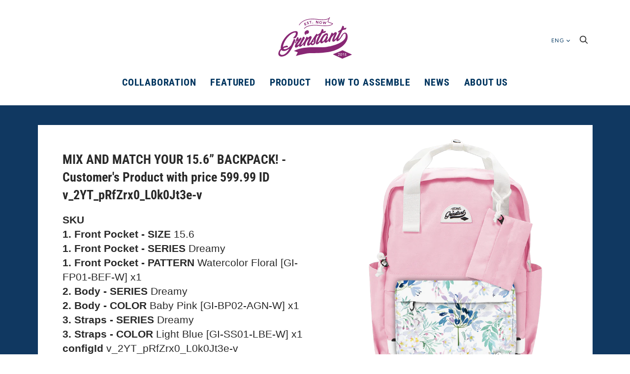

--- FILE ---
content_type: text/javascript; charset=utf-8
request_url: https://grinstant.co/products/mix-and-match-your-15-6-backpack-customers-product-with-price-599-99-id-v_2yt_prfzrx0_l0k0jt3e-v.js
body_size: 731
content:
{"id":7000578556015,"title":"MIX AND MATCH YOUR 15.6” BACKPACK! - Customer's Product with price 599.99 ID v_2YT_pRfZrx0_L0k0Jt3e-v","handle":"mix-and-match-your-15-6-backpack-customers-product-with-price-599-99-id-v_2yt_prfzrx0_l0k0jt3e-v","description":"\u003cstrong\u003eSKU\u003c\/strong\u003e \u003cbr\u003e\u003cstrong\u003e1. Front Pocket - SIZE\u003c\/strong\u003e 15.6\u003cbr\u003e\u003cstrong\u003e1. Front Pocket - SERIES\u003c\/strong\u003e Dreamy\u003cbr\u003e\u003cstrong\u003e1. Front Pocket - PATTERN\u003c\/strong\u003e Watercolor Floral [GI-FP01-BEF-W] x1\u003cbr\u003e\u003cstrong\u003e2. Body - SERIES\u003c\/strong\u003e Dreamy\u003cbr\u003e\u003cstrong\u003e2. Body - COLOR\u003c\/strong\u003e Baby Pink [GI-BP02-AGN-W] x1\u003cbr\u003e\u003cstrong\u003e3. Straps - SERIES\u003c\/strong\u003e Dreamy\u003cbr\u003e\u003cstrong\u003e3. Straps - COLOR\u003c\/strong\u003e Light Blue [GI-SS01-LBE-W] x1\u003cbr\u003e\u003cstrong\u003econfigId\u003c\/strong\u003e v_2YT_pRfZrx0_L0k0Jt3e-v\u003cbr\u003e\u003cstrong\u003eproductUrl\u003c\/strong\u003e https:\/\/grinstant.co\/products\/make-your-own-bag-15inch\u003cbr\u003e\u003cstrong\u003eweight\u003c\/strong\u003e 1\u003cbr\u003e\u003cstrong\u003e_image\u003c\/strong\u003e https:\/\/storage.googleapis.com\/custom-product-builder\/1607827567\/orders\/02bp2018-2239664291951-vbhBE0gPMqwROM2TGl4q05KJ.png\u003cbr\u003e","published_at":"2022-06-01T16:09:45+08:00","created_at":"2022-06-01T16:09:45+08:00","vendor":"related_to_2239664291951","type":"cpb_ordered","tags":[],"price":59999,"price_min":59999,"price_max":59999,"available":true,"price_varies":false,"compare_at_price":null,"compare_at_price_min":0,"compare_at_price_max":0,"compare_at_price_varies":false,"variants":[{"id":40847664185455,"title":"Default Title","option1":"Default Title","option2":null,"option3":null,"sku":"","requires_shipping":true,"taxable":true,"featured_image":null,"available":true,"name":"MIX AND MATCH YOUR 15.6” BACKPACK! - Customer's Product with price 599.99 ID v_2YT_pRfZrx0_L0k0Jt3e-v","public_title":null,"options":["Default Title"],"price":59999,"weight":1000,"compare_at_price":null,"inventory_management":null,"barcode":null,"requires_selling_plan":false,"selling_plan_allocations":[]}],"images":["\/\/cdn.shopify.com\/s\/files\/1\/0016\/0782\/7567\/products\/02bp2018-2239664291951-vbhBE0gPMqwROM2TGl4q05KJ.png?v=1654070985"],"featured_image":"\/\/cdn.shopify.com\/s\/files\/1\/0016\/0782\/7567\/products\/02bp2018-2239664291951-vbhBE0gPMqwROM2TGl4q05KJ.png?v=1654070985","options":[{"name":"Title","position":1,"values":["Default Title"]}],"url":"\/products\/mix-and-match-your-15-6-backpack-customers-product-with-price-599-99-id-v_2yt_prfzrx0_l0k0jt3e-v","media":[{"alt":null,"id":23455416713327,"position":1,"preview_image":{"aspect_ratio":1.0,"height":1000,"width":1000,"src":"https:\/\/cdn.shopify.com\/s\/files\/1\/0016\/0782\/7567\/products\/02bp2018-2239664291951-vbhBE0gPMqwROM2TGl4q05KJ.png?v=1654070985"},"aspect_ratio":1.0,"height":1000,"media_type":"image","src":"https:\/\/cdn.shopify.com\/s\/files\/1\/0016\/0782\/7567\/products\/02bp2018-2239664291951-vbhBE0gPMqwROM2TGl4q05KJ.png?v=1654070985","width":1000}],"requires_selling_plan":false,"selling_plan_groups":[]}

--- FILE ---
content_type: image/svg+xml
request_url: https://grinstant.co/cdn/shop/files/Select-adventure.svg?9278970178280121232
body_size: 609
content:
<?xml version="1.0" encoding="utf-8"?>
<!-- Generator: Adobe Illustrator 17.1.0, SVG Export Plug-In . SVG Version: 6.00 Build 0)  -->
<!DOCTYPE svg PUBLIC "-//W3C//DTD SVG 1.1//EN" "http://www.w3.org/Graphics/SVG/1.1/DTD/svg11.dtd">
<svg version="1.1" xmlns="http://www.w3.org/2000/svg" xmlns:xlink="http://www.w3.org/1999/xlink" x="0px" y="0px"
	 viewBox="0 0 107.9 38.3" enable-background="new 0 0 107.9 38.3" xml:space="preserve">
<g id="Layer_1">
	<g>
		<g>
			<rect x="0" y="0" fill="#1B1464" width="107.9" height="38.3"/>
		</g>
		<g>
			<path fill="#FFFFFF" d="M17.9,25.6l-0.5-2.4h-2.9L14,25.6H11l3.1-12.9h3.7L21,25.6H17.9z M16,15.5L16,15.5L14.8,21H17L16,15.5z"
				/>
			<path fill="#FFFFFF" d="M31.1,19.2c0,1-0.1,1.9-0.3,2.6c-0.2,0.8-0.5,1.5-1,2s-1,1-1.7,1.3c-0.7,0.3-1.5,0.5-2.4,0.5h-3.6V12.7
				h3.6c0.9,0,1.7,0.2,2.4,0.5c0.7,0.3,1.2,0.7,1.7,1.3s0.8,1.2,1,2C31,17.3,31.1,18.2,31.1,19.2z M28.2,19.2c0-1.3-0.2-2.3-0.7-3
				c-0.4-0.7-1-1-1.7-1h-0.7V23h0.7c0.7,0,1.3-0.3,1.7-1S28.2,20.4,28.2,19.2z"/>
			<path fill="#FFFFFF" d="M38.6,25.6h-3.7l-3.1-12.9H35l1.8,9.5h0l1.7-9.5h3.2L38.6,25.6z"/>
			<path fill="#FFFFFF" d="M42.9,25.6V12.7h6.2v2.6h-3.5v2.5h3.2v2.4h-3.2V23h3.7v2.6H42.9z"/>
			<path fill="#FFFFFF" d="M56.7,25.6l-3-7.9h-0.1l0.1,7.9h-2.6V12.7h3.2l3,8h0.1l-0.1-8h2.5v12.9H56.7z"/>
			<path fill="#FFFFFF" d="M66.2,15.2v10.5h-2.9V15.2h-2.4v-2.5h7.6v2.5H66.2z"/>
			<path fill="#FFFFFF" d="M78,22.8c-0.2,0.6-0.4,1.2-0.8,1.6s-0.8,0.8-1.4,1.1s-1.2,0.4-2,0.4c-0.8,0-1.5-0.1-2-0.4
				c-0.5-0.3-1-0.6-1.3-1.1c-0.3-0.5-0.6-1-0.7-1.6c-0.2-0.6-0.2-1.3-0.2-2v-8.2h2.9v7.9c0,0.4,0,0.7,0.1,1s0.1,0.6,0.2,0.8
				c0.1,0.2,0.3,0.4,0.4,0.5c0.2,0.1,0.4,0.2,0.7,0.2c0.3,0,0.5-0.1,0.7-0.2c0.2-0.1,0.3-0.3,0.4-0.5c0.1-0.2,0.2-0.5,0.2-0.8
				c0-0.3,0.1-0.7,0.1-1v-7.9h2.9v8.2C78.2,21.5,78.1,22.2,78,22.8z"/>
			<path fill="#FFFFFF" d="M85.7,25.6L84,20.5h-0.9v5.2h-2.8V12.7h4.1c1.3,0,2.2,0.3,2.9,1c0.7,0.7,1,1.6,1,2.9
				c0,0.5-0.1,0.9-0.2,1.3s-0.3,0.7-0.4,1c-0.2,0.3-0.4,0.5-0.6,0.7s-0.4,0.3-0.6,0.4l2.2,5.8H85.7z M85.5,16.7c0-0.3,0-0.6-0.1-0.8
				c-0.1-0.2-0.2-0.4-0.4-0.5c-0.1-0.1-0.3-0.2-0.5-0.2c-0.2,0-0.4-0.1-0.5-0.1h-0.9v3.3H84c0.4,0,0.8-0.1,1.1-0.4
				C85.4,17.7,85.5,17.3,85.5,16.7z"/>
			<path fill="#FFFFFF" d="M90.2,25.6V12.7h6.2v2.6H93v2.5h3.2v2.4H93V23h3.7v2.6H90.2z"/>
		</g>
	</g>
</g>
<g id="Layer_2" display="none">
	<g display="inline">
		<g>
			<rect x="0" y="0" fill="#EEBADE" width="107.9" height="38.3"/>
		</g>
		<g>
			<path fill="#FFFFFF" d="M33.4,19.2c0,1-0.1,1.9-0.3,2.7c-0.2,0.8-0.5,1.5-1,2c-0.4,0.6-1,1-1.7,1.3c-0.7,0.3-1.5,0.5-2.4,0.5
				h-3.6V12.7H28c0.9,0,1.7,0.2,2.4,0.5c0.7,0.3,1.2,0.7,1.7,1.3c0.4,0.6,0.8,1.2,1,2C33.3,17.3,33.4,18.2,33.4,19.2z M30.5,19.2
				c0-1.3-0.2-2.3-0.7-3c-0.4-0.7-1-1-1.7-1h-0.7v7.8h0.7c0.7,0,1.3-0.3,1.7-1S30.5,20.4,30.5,19.2z"/>
			<path fill="#FFFFFF" d="M40.6,25.6l-1.7-5.2H38v5.2h-2.8V12.7h4.1c1.3,0,2.2,0.3,2.9,1c0.7,0.7,1,1.6,1,2.9
				c0,0.5-0.1,0.9-0.2,1.3s-0.3,0.7-0.4,1c-0.2,0.3-0.4,0.5-0.6,0.7s-0.4,0.3-0.6,0.4l2.2,5.8H40.6z M40.4,16.7c0-0.3,0-0.6-0.1-0.8
				c-0.1-0.2-0.2-0.4-0.4-0.5c-0.1-0.1-0.3-0.2-0.5-0.2c-0.2,0-0.4-0.1-0.5-0.1H38v3.3h0.9c0.4,0,0.8-0.1,1.1-0.4
				C40.2,17.7,40.4,17.3,40.4,16.7z"/>
			<path fill="#FFFFFF" d="M45.1,25.6V12.7h6.2v2.6h-3.5v2.5H51v2.4h-3.2V23h3.7v2.6H45.1z"/>
			<path fill="#FFFFFF" d="M59,25.6l-0.5-2.4h-2.9L55,25.6h-2.9l3.1-12.9h3.7L62,25.6H59z M57.1,15.5L57.1,15.5L55.9,21h2.2
				L57.1,15.5z"/>
			<path fill="#FFFFFF" d="M72.1,25.6l0.1-8.9h-0.1L70,25.6h-2.1l-2.1-8.9h-0.1l0.1,8.9h-2.7V12.7h3.7l2.1,8.3H69l2-8.3H75v12.9
				H72.1z"/>
			<path fill="#FFFFFF" d="M82,20.9v4.7h-2.9v-4.7l-3.3-8.3h3.2l1.6,5.4h0l1.6-5.4h3.1L82,20.9z"/>
		</g>
	</g>
</g>
<g id="Layer_3" display="none">
	<rect x="0" y="0" display="inline" fill="#BDBDBD" width="107.9" height="38.3"/>
	<g display="inline">
		<path fill="#FFFFFF" d="M40.5,25.6l0.1-8.9h-0.1l-2.2,8.9h-2.1l-2.1-8.9h-0.1l0.1,8.9h-2.6V12.7h3.7l2.1,8.3h0.1l2-8.3h3.9v12.9
			H40.5z"/>
		<path fill="#FFFFFF" d="M55,19.1c0,1-0.1,2-0.3,2.8s-0.6,1.6-1,2.2c-0.4,0.6-0.9,1.1-1.6,1.4S50.8,26,50.1,26
			c-0.8,0-1.5-0.2-2.1-0.5c-0.6-0.3-1.1-0.8-1.6-1.4c-0.4-0.6-0.8-1.3-1-2.2c-0.2-0.8-0.3-1.8-0.3-2.8s0.1-2,0.3-2.8
			c0.2-0.8,0.6-1.5,1-2.1s0.9-1,1.6-1.4s1.3-0.5,2.1-0.5c0.8,0,1.5,0.2,2.1,0.5s1.1,0.8,1.6,1.4s0.8,1.3,1,2.1
			C54.9,17.2,55,18.1,55,19.1z M52,19.1c0-0.6,0-1.1-0.1-1.6c-0.1-0.5-0.2-0.9-0.4-1.3c-0.2-0.4-0.4-0.6-0.6-0.8
			c-0.2-0.2-0.5-0.3-0.9-0.3c-0.3,0-0.6,0.1-0.9,0.3c-0.2,0.2-0.5,0.5-0.6,0.8c-0.2,0.4-0.3,0.8-0.4,1.3c-0.1,0.5-0.1,1-0.1,1.6
			c0,0.6,0,1.1,0.1,1.6c0.1,0.5,0.2,0.9,0.4,1.3c0.2,0.4,0.4,0.6,0.6,0.8c0.2,0.2,0.5,0.3,0.9,0.3c0.3,0,0.6-0.1,0.9-0.3
			c0.2-0.2,0.4-0.5,0.6-0.8c0.2-0.4,0.3-0.8,0.4-1.3C52,20.2,52,19.7,52,19.1z"/>
		<path fill="#FFFFFF" d="M62.4,25.6l-3-7.9h-0.1l0.1,7.9h-2.6V12.7H60l3,8h0.1l-0.1-8h2.5v12.9H62.4z"/>
		<path fill="#FFFFFF" d="M77.2,19.1c0,1-0.1,2-0.3,2.8s-0.6,1.6-1,2.2c-0.4,0.6-0.9,1.1-1.6,1.4S73,26,72.3,26
			c-0.8,0-1.5-0.2-2.1-0.5c-0.6-0.3-1.1-0.8-1.6-1.4c-0.4-0.6-0.8-1.3-1-2.2s-0.3-1.8-0.3-2.8s0.1-2,0.3-2.8c0.2-0.8,0.6-1.5,1-2.1
			s0.9-1,1.6-1.4s1.3-0.5,2.1-0.5c0.8,0,1.5,0.2,2.1,0.5s1.1,0.8,1.6,1.4c0.4,0.6,0.8,1.3,1,2.1C77.1,17.2,77.2,18.1,77.2,19.1z
			 M74.2,19.1c0-0.6,0-1.1-0.1-1.6c-0.1-0.5-0.2-0.9-0.4-1.3c-0.2-0.4-0.4-0.6-0.6-0.8c-0.2-0.2-0.5-0.3-0.9-0.3
			c-0.3,0-0.6,0.1-0.9,0.3c-0.2,0.2-0.5,0.5-0.6,0.8c-0.2,0.4-0.3,0.8-0.4,1.3c-0.1,0.5-0.1,1-0.1,1.6c0,0.6,0,1.1,0.1,1.6
			c0.1,0.5,0.2,0.9,0.4,1.3c0.2,0.4,0.4,0.6,0.6,0.8s0.5,0.3,0.9,0.3c0.3,0,0.6-0.1,0.9-0.3s0.4-0.5,0.6-0.8
			c0.2-0.4,0.3-0.8,0.4-1.3S74.2,19.7,74.2,19.1z"/>
	</g>
</g>
</svg>


--- FILE ---
content_type: image/svg+xml
request_url: https://grinstant.co/cdn/shop/files/Select-mono.svg?9278970178280121232
body_size: 188
content:
<?xml version="1.0" encoding="utf-8"?>
<!-- Generator: Adobe Illustrator 17.1.0, SVG Export Plug-In . SVG Version: 6.00 Build 0)  -->
<!DOCTYPE svg PUBLIC "-//W3C//DTD SVG 1.1//EN" "http://www.w3.org/Graphics/SVG/1.1/DTD/svg11.dtd">
<svg version="1.1" xmlns="http://www.w3.org/2000/svg" xmlns:xlink="http://www.w3.org/1999/xlink" x="0px" y="0px"
	 viewBox="0 0 107.9 38.3" enable-background="new 0 0 107.9 38.3" xml:space="preserve">
<g id="Layer_1" display="none">
	<g display="inline">
		<rect x="0" y="0" fill="#1B1464" width="107.9" height="38.3"/>
		<rect x="0.3" y="11.8" fill="none" width="107.6" height="23.1"/>
		<text transform="matrix(1 0 0 1 11.0386 25.6085)" fill="#FFFFFF" font-family="'AvenirNextCondensed-Bold'" font-size="18.2746">Adventure</text>
	</g>
</g>
<g id="Layer_2" display="none">
	<g display="inline">
		<rect x="0" y="0" fill="#EEBADE" width="107.9" height="38.3"/>
		<rect x="0.2" y="11.8" fill="none" width="107.6" height="23.1"/>
		<text transform="matrix(1 0 0 1 23.0239 25.609)" fill="#FFFFFF" font-family="'AvenirNextCondensed-Bold'" font-size="18.2746">Dreamy </text>
	</g>
</g>
<g id="Layer_3">
	<rect x="0" y="0" fill="#BDBDBD" width="107.9" height="38.3"/>
	<g>
		<path fill="#FFFFFF" d="M40.5,25.6l0.1-8.9h-0.1l-2.2,8.9h-2.1l-2.1-8.9h-0.1l0.1,8.9h-2.6V12.7h3.7l2.1,8.3h0.1l2-8.3h3.9v12.9
			H40.5z"/>
		<path fill="#FFFFFF" d="M55,19.1c0,1-0.1,2-0.3,2.8s-0.6,1.6-1,2.2c-0.4,0.6-0.9,1.1-1.6,1.4S50.8,26,50.1,26
			c-0.8,0-1.5-0.2-2.1-0.5c-0.6-0.3-1.1-0.8-1.6-1.4c-0.4-0.6-0.8-1.3-1-2.2c-0.2-0.8-0.3-1.8-0.3-2.8s0.1-2,0.3-2.8
			c0.2-0.8,0.6-1.5,1-2.1s0.9-1,1.6-1.4s1.3-0.5,2.1-0.5c0.8,0,1.5,0.2,2.1,0.5s1.1,0.8,1.6,1.4s0.8,1.3,1,2.1
			C54.9,17.2,55,18.1,55,19.1z M52,19.1c0-0.6,0-1.1-0.1-1.6c-0.1-0.5-0.2-0.9-0.4-1.3c-0.2-0.4-0.4-0.6-0.6-0.8
			c-0.2-0.2-0.5-0.3-0.9-0.3c-0.3,0-0.6,0.1-0.9,0.3c-0.2,0.2-0.5,0.5-0.6,0.8c-0.2,0.4-0.3,0.8-0.4,1.3c-0.1,0.5-0.1,1-0.1,1.6
			c0,0.6,0,1.1,0.1,1.6c0.1,0.5,0.2,0.9,0.4,1.3c0.2,0.4,0.4,0.6,0.6,0.8c0.2,0.2,0.5,0.3,0.9,0.3c0.3,0,0.6-0.1,0.9-0.3
			c0.2-0.2,0.4-0.5,0.6-0.8c0.2-0.4,0.3-0.8,0.4-1.3C52,20.2,52,19.7,52,19.1z"/>
		<path fill="#FFFFFF" d="M62.4,25.6l-3-7.9h-0.1l0.1,7.9h-2.6V12.7H60l3,8h0.1l-0.1-8h2.5v12.9H62.4z"/>
		<path fill="#FFFFFF" d="M77.2,19.1c0,1-0.1,2-0.3,2.8s-0.6,1.6-1,2.2c-0.4,0.6-0.9,1.1-1.6,1.4S73,26,72.3,26
			c-0.8,0-1.5-0.2-2.1-0.5c-0.6-0.3-1.1-0.8-1.6-1.4c-0.4-0.6-0.8-1.3-1-2.2s-0.3-1.8-0.3-2.8s0.1-2,0.3-2.8c0.2-0.8,0.6-1.5,1-2.1
			s0.9-1,1.6-1.4s1.3-0.5,2.1-0.5c0.8,0,1.5,0.2,2.1,0.5s1.1,0.8,1.6,1.4c0.4,0.6,0.8,1.3,1,2.1C77.1,17.2,77.2,18.1,77.2,19.1z
			 M74.2,19.1c0-0.6,0-1.1-0.1-1.6c-0.1-0.5-0.2-0.9-0.4-1.3c-0.2-0.4-0.4-0.6-0.6-0.8c-0.2-0.2-0.5-0.3-0.9-0.3
			c-0.3,0-0.6,0.1-0.9,0.3c-0.2,0.2-0.5,0.5-0.6,0.8c-0.2,0.4-0.3,0.8-0.4,1.3c-0.1,0.5-0.1,1-0.1,1.6c0,0.6,0,1.1,0.1,1.6
			c0.1,0.5,0.2,0.9,0.4,1.3c0.2,0.4,0.4,0.6,0.6,0.8s0.5,0.3,0.9,0.3c0.3,0,0.6-0.1,0.9-0.3s0.4-0.5,0.6-0.8
			c0.2-0.4,0.3-0.8,0.4-1.3S74.2,19.7,74.2,19.1z"/>
	</g>
</g>
</svg>
